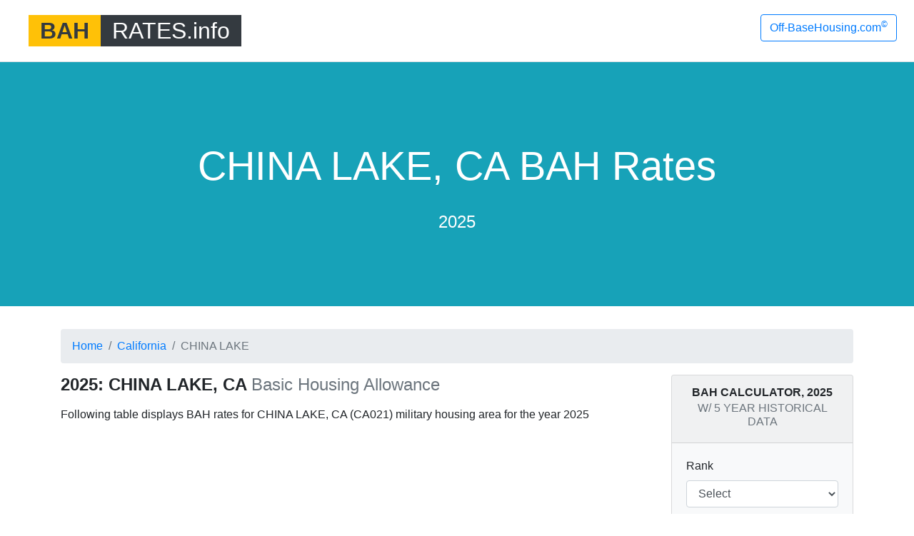

--- FILE ---
content_type: text/html; charset=utf-8
request_url: https://www.google.com/recaptcha/api2/aframe
body_size: 268
content:
<!DOCTYPE HTML><html><head><meta http-equiv="content-type" content="text/html; charset=UTF-8"></head><body><script nonce="Y1N9mUkD5-EVnj8Nnwm7ag">/** Anti-fraud and anti-abuse applications only. See google.com/recaptcha */ try{var clients={'sodar':'https://pagead2.googlesyndication.com/pagead/sodar?'};window.addEventListener("message",function(a){try{if(a.source===window.parent){var b=JSON.parse(a.data);var c=clients[b['id']];if(c){var d=document.createElement('img');d.src=c+b['params']+'&rc='+(localStorage.getItem("rc::a")?sessionStorage.getItem("rc::b"):"");window.document.body.appendChild(d);sessionStorage.setItem("rc::e",parseInt(sessionStorage.getItem("rc::e")||0)+1);localStorage.setItem("rc::h",'1769758052408');}}}catch(b){}});window.parent.postMessage("_grecaptcha_ready", "*");}catch(b){}</script></body></html>

--- FILE ---
content_type: image/svg+xml
request_url: https://bahrates.info/assets/images/bah-rates.svg
body_size: 494
content:
<svg width="450" height="70" xmlns="http://www.w3.org/2000/svg">
 <!-- Created with Method Draw - http://github.com/duopixel/Method-Draw/ -->
 <g>
  <title>background</title>
  <rect fill="none" id="canvas_background" height="72" width="452" y="-1" x="-1"/>
  <g display="none" overflow="visible" y="0" x="0" height="100%" width="100%" id="canvasGrid">
   <rect fill="url(#gridpattern)" stroke-width="0" y="0" x="0" height="100%" width="100%"/>
  </g>
 </g>
 <g>
  <title>Layer 1</title>
  <text font-style="normal" font-weight="bold" xml:space="preserve" text-anchor="start" font-family="Arvo, sans-serif" font-size="72" id="svg_1" y="61" x="4" stroke-width="0" stroke="#ff0000" fill="#333333">BAH RATES</text>
  <text transform="rotate(90 428.7578125,33.500000000000036) " xml:space="preserve" text-anchor="start" font-family="Arvo, sans-serif" font-size="28" id="svg_2" y="43" x="402.304688" stroke-width="2" stroke="#cccccc" fill="#cccccc">.info</text>
 </g>
</svg>

--- FILE ---
content_type: text/javascript; charset=utf-8
request_url: https://bahrates.info/assets/js/common.js
body_size: 583
content:
$(document).ready(function() {
    (function() {
        'use strict';
        window.addEventListener('load', function() {
            // Fetch all the forms we want to apply custom Bootstrap validation styles to
            var forms = document.getElementsByClassName('needs-validation');
            // Loop over them and prevent submission
            var validation = Array.prototype.filter.call(forms, function(form) {
                form.addEventListener('submit', function(event) {
                    if (form.checkValidity() === false) {
                        event.preventDefault();
                        event.stopPropagation();
                    }
                    form.classList.add('was-validated');
                }, false);
            });
        }, false);
    })();

});

function showBAH(frm){

    var zipcode = document.getElementById('zipcode').value;
    var rank = document.getElementById('rank').value;
    var dataString = 'doCase=getMHA&zipcode='+zipcode;

    $.ajax({
        type: "POST",
        url: "/ajax.php",
        data: dataString,
        cache: false,
        success: function(retVal){
            var mha_name = retVal;
            var bahURL = '/' + mha_name + '-bah-rates-' + rank + '-' + zipcode;
            window.location.href = bahURL;
        }
    });
}
